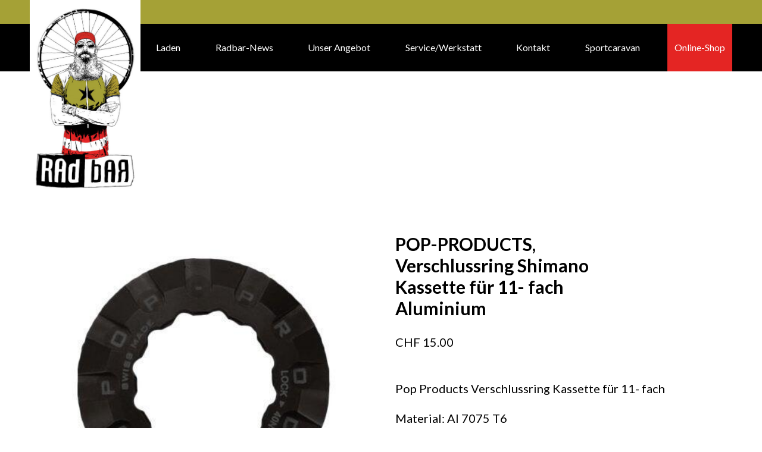

--- FILE ---
content_type: text/html; charset=UTF-8
request_url: https://radbar.ch/produkt/pop-products-verschlussring-shimano-kassette-fuer-11-fach-aluminium/
body_size: 18060
content:
<!DOCTYPE html>
<html lang="de">

<head>
<!--    /*-----------CUSTOM------------*/-->
<!---->
<!--    /*META*/-->
    <meta charset="UTF-8">
    <meta name="viewport" content="width=device-width, initial-scale=1.0">
    <title>RadBar | POP-PRODUCTS, Verschlussring Shimano Kassette für 11- fach Aluminium</title>
    <link rel="icon" type="image/png" href="/wp-content/themes/banana/inc/images/favicons/favicon.png">

<!--    Register Styles and Scripts in Functions.-->
<!---->
<!--    /*-----------CUSTOM END--------*/-->
    <meta name='robots' content='max-image-preview:large' />
	<style>img:is([sizes="auto" i], [sizes^="auto," i]) { contain-intrinsic-size: 3000px 1500px }</style>
	<link rel='dns-prefetch' href='//www.googletagmanager.com' />
<link rel="alternate" type="application/rss+xml" title="RadBar &raquo; POP-PRODUCTS, Verschlussring Shimano Kassette für 11- fach Aluminium Kommentar-Feed" href="https://radbar.ch/produkt/pop-products-verschlussring-shimano-kassette-fuer-11-fach-aluminium/feed/" />
<script type="text/javascript">
/* <![CDATA[ */
window._wpemojiSettings = {"baseUrl":"https:\/\/s.w.org\/images\/core\/emoji\/15.1.0\/72x72\/","ext":".png","svgUrl":"https:\/\/s.w.org\/images\/core\/emoji\/15.1.0\/svg\/","svgExt":".svg","source":{"concatemoji":"https:\/\/radbar.ch\/wp-includes\/js\/wp-emoji-release.min.js?ver=6.8.1"}};
/*! This file is auto-generated */
!function(i,n){var o,s,e;function c(e){try{var t={supportTests:e,timestamp:(new Date).valueOf()};sessionStorage.setItem(o,JSON.stringify(t))}catch(e){}}function p(e,t,n){e.clearRect(0,0,e.canvas.width,e.canvas.height),e.fillText(t,0,0);var t=new Uint32Array(e.getImageData(0,0,e.canvas.width,e.canvas.height).data),r=(e.clearRect(0,0,e.canvas.width,e.canvas.height),e.fillText(n,0,0),new Uint32Array(e.getImageData(0,0,e.canvas.width,e.canvas.height).data));return t.every(function(e,t){return e===r[t]})}function u(e,t,n){switch(t){case"flag":return n(e,"\ud83c\udff3\ufe0f\u200d\u26a7\ufe0f","\ud83c\udff3\ufe0f\u200b\u26a7\ufe0f")?!1:!n(e,"\ud83c\uddfa\ud83c\uddf3","\ud83c\uddfa\u200b\ud83c\uddf3")&&!n(e,"\ud83c\udff4\udb40\udc67\udb40\udc62\udb40\udc65\udb40\udc6e\udb40\udc67\udb40\udc7f","\ud83c\udff4\u200b\udb40\udc67\u200b\udb40\udc62\u200b\udb40\udc65\u200b\udb40\udc6e\u200b\udb40\udc67\u200b\udb40\udc7f");case"emoji":return!n(e,"\ud83d\udc26\u200d\ud83d\udd25","\ud83d\udc26\u200b\ud83d\udd25")}return!1}function f(e,t,n){var r="undefined"!=typeof WorkerGlobalScope&&self instanceof WorkerGlobalScope?new OffscreenCanvas(300,150):i.createElement("canvas"),a=r.getContext("2d",{willReadFrequently:!0}),o=(a.textBaseline="top",a.font="600 32px Arial",{});return e.forEach(function(e){o[e]=t(a,e,n)}),o}function t(e){var t=i.createElement("script");t.src=e,t.defer=!0,i.head.appendChild(t)}"undefined"!=typeof Promise&&(o="wpEmojiSettingsSupports",s=["flag","emoji"],n.supports={everything:!0,everythingExceptFlag:!0},e=new Promise(function(e){i.addEventListener("DOMContentLoaded",e,{once:!0})}),new Promise(function(t){var n=function(){try{var e=JSON.parse(sessionStorage.getItem(o));if("object"==typeof e&&"number"==typeof e.timestamp&&(new Date).valueOf()<e.timestamp+604800&&"object"==typeof e.supportTests)return e.supportTests}catch(e){}return null}();if(!n){if("undefined"!=typeof Worker&&"undefined"!=typeof OffscreenCanvas&&"undefined"!=typeof URL&&URL.createObjectURL&&"undefined"!=typeof Blob)try{var e="postMessage("+f.toString()+"("+[JSON.stringify(s),u.toString(),p.toString()].join(",")+"));",r=new Blob([e],{type:"text/javascript"}),a=new Worker(URL.createObjectURL(r),{name:"wpTestEmojiSupports"});return void(a.onmessage=function(e){c(n=e.data),a.terminate(),t(n)})}catch(e){}c(n=f(s,u,p))}t(n)}).then(function(e){for(var t in e)n.supports[t]=e[t],n.supports.everything=n.supports.everything&&n.supports[t],"flag"!==t&&(n.supports.everythingExceptFlag=n.supports.everythingExceptFlag&&n.supports[t]);n.supports.everythingExceptFlag=n.supports.everythingExceptFlag&&!n.supports.flag,n.DOMReady=!1,n.readyCallback=function(){n.DOMReady=!0}}).then(function(){return e}).then(function(){var e;n.supports.everything||(n.readyCallback(),(e=n.source||{}).concatemoji?t(e.concatemoji):e.wpemoji&&e.twemoji&&(t(e.twemoji),t(e.wpemoji)))}))}((window,document),window._wpemojiSettings);
/* ]]> */
</script>
<style id='wp-emoji-styles-inline-css' type='text/css'>

	img.wp-smiley, img.emoji {
		display: inline !important;
		border: none !important;
		box-shadow: none !important;
		height: 1em !important;
		width: 1em !important;
		margin: 0 0.07em !important;
		vertical-align: -0.1em !important;
		background: none !important;
		padding: 0 !important;
	}
</style>
<link rel='stylesheet' id='wp-block-library-css' href='https://radbar.ch/wp-includes/css/dist/block-library/style.min.css?ver=6.8.1' type='text/css' media='all' />
<style id='classic-theme-styles-inline-css' type='text/css'>
/*! This file is auto-generated */
.wp-block-button__link{color:#fff;background-color:#32373c;border-radius:9999px;box-shadow:none;text-decoration:none;padding:calc(.667em + 2px) calc(1.333em + 2px);font-size:1.125em}.wp-block-file__button{background:#32373c;color:#fff;text-decoration:none}
</style>
<style id='filebird-block-filebird-gallery-style-inline-css' type='text/css'>
ul.filebird-block-filebird-gallery{margin:auto!important;padding:0!important;width:100%}ul.filebird-block-filebird-gallery.layout-grid{display:grid;grid-gap:20px;align-items:stretch;grid-template-columns:repeat(var(--columns),1fr);justify-items:stretch}ul.filebird-block-filebird-gallery.layout-grid li img{border:1px solid #ccc;box-shadow:2px 2px 6px 0 rgba(0,0,0,.3);height:100%;max-width:100%;-o-object-fit:cover;object-fit:cover;width:100%}ul.filebird-block-filebird-gallery.layout-masonry{-moz-column-count:var(--columns);-moz-column-gap:var(--space);column-gap:var(--space);-moz-column-width:var(--min-width);columns:var(--min-width) var(--columns);display:block;overflow:auto}ul.filebird-block-filebird-gallery.layout-masonry li{margin-bottom:var(--space)}ul.filebird-block-filebird-gallery li{list-style:none}ul.filebird-block-filebird-gallery li figure{height:100%;margin:0;padding:0;position:relative;width:100%}ul.filebird-block-filebird-gallery li figure figcaption{background:linear-gradient(0deg,rgba(0,0,0,.7),rgba(0,0,0,.3) 70%,transparent);bottom:0;box-sizing:border-box;color:#fff;font-size:.8em;margin:0;max-height:100%;overflow:auto;padding:3em .77em .7em;position:absolute;text-align:center;width:100%;z-index:2}ul.filebird-block-filebird-gallery li figure figcaption a{color:inherit}

</style>
<style id='global-styles-inline-css' type='text/css'>
:root{--wp--preset--aspect-ratio--square: 1;--wp--preset--aspect-ratio--4-3: 4/3;--wp--preset--aspect-ratio--3-4: 3/4;--wp--preset--aspect-ratio--3-2: 3/2;--wp--preset--aspect-ratio--2-3: 2/3;--wp--preset--aspect-ratio--16-9: 16/9;--wp--preset--aspect-ratio--9-16: 9/16;--wp--preset--color--black: #000000;--wp--preset--color--cyan-bluish-gray: #abb8c3;--wp--preset--color--white: #ffffff;--wp--preset--color--pale-pink: #f78da7;--wp--preset--color--vivid-red: #cf2e2e;--wp--preset--color--luminous-vivid-orange: #ff6900;--wp--preset--color--luminous-vivid-amber: #fcb900;--wp--preset--color--light-green-cyan: #7bdcb5;--wp--preset--color--vivid-green-cyan: #00d084;--wp--preset--color--pale-cyan-blue: #8ed1fc;--wp--preset--color--vivid-cyan-blue: #0693e3;--wp--preset--color--vivid-purple: #9b51e0;--wp--preset--gradient--vivid-cyan-blue-to-vivid-purple: linear-gradient(135deg,rgba(6,147,227,1) 0%,rgb(155,81,224) 100%);--wp--preset--gradient--light-green-cyan-to-vivid-green-cyan: linear-gradient(135deg,rgb(122,220,180) 0%,rgb(0,208,130) 100%);--wp--preset--gradient--luminous-vivid-amber-to-luminous-vivid-orange: linear-gradient(135deg,rgba(252,185,0,1) 0%,rgba(255,105,0,1) 100%);--wp--preset--gradient--luminous-vivid-orange-to-vivid-red: linear-gradient(135deg,rgba(255,105,0,1) 0%,rgb(207,46,46) 100%);--wp--preset--gradient--very-light-gray-to-cyan-bluish-gray: linear-gradient(135deg,rgb(238,238,238) 0%,rgb(169,184,195) 100%);--wp--preset--gradient--cool-to-warm-spectrum: linear-gradient(135deg,rgb(74,234,220) 0%,rgb(151,120,209) 20%,rgb(207,42,186) 40%,rgb(238,44,130) 60%,rgb(251,105,98) 80%,rgb(254,248,76) 100%);--wp--preset--gradient--blush-light-purple: linear-gradient(135deg,rgb(255,206,236) 0%,rgb(152,150,240) 100%);--wp--preset--gradient--blush-bordeaux: linear-gradient(135deg,rgb(254,205,165) 0%,rgb(254,45,45) 50%,rgb(107,0,62) 100%);--wp--preset--gradient--luminous-dusk: linear-gradient(135deg,rgb(255,203,112) 0%,rgb(199,81,192) 50%,rgb(65,88,208) 100%);--wp--preset--gradient--pale-ocean: linear-gradient(135deg,rgb(255,245,203) 0%,rgb(182,227,212) 50%,rgb(51,167,181) 100%);--wp--preset--gradient--electric-grass: linear-gradient(135deg,rgb(202,248,128) 0%,rgb(113,206,126) 100%);--wp--preset--gradient--midnight: linear-gradient(135deg,rgb(2,3,129) 0%,rgb(40,116,252) 100%);--wp--preset--font-size--small: 13px;--wp--preset--font-size--medium: 20px;--wp--preset--font-size--large: 36px;--wp--preset--font-size--x-large: 42px;--wp--preset--spacing--20: 0.44rem;--wp--preset--spacing--30: 0.67rem;--wp--preset--spacing--40: 1rem;--wp--preset--spacing--50: 1.5rem;--wp--preset--spacing--60: 2.25rem;--wp--preset--spacing--70: 3.38rem;--wp--preset--spacing--80: 5.06rem;--wp--preset--shadow--natural: 6px 6px 9px rgba(0, 0, 0, 0.2);--wp--preset--shadow--deep: 12px 12px 50px rgba(0, 0, 0, 0.4);--wp--preset--shadow--sharp: 6px 6px 0px rgba(0, 0, 0, 0.2);--wp--preset--shadow--outlined: 6px 6px 0px -3px rgba(255, 255, 255, 1), 6px 6px rgba(0, 0, 0, 1);--wp--preset--shadow--crisp: 6px 6px 0px rgba(0, 0, 0, 1);}:where(.is-layout-flex){gap: 0.5em;}:where(.is-layout-grid){gap: 0.5em;}body .is-layout-flex{display: flex;}.is-layout-flex{flex-wrap: wrap;align-items: center;}.is-layout-flex > :is(*, div){margin: 0;}body .is-layout-grid{display: grid;}.is-layout-grid > :is(*, div){margin: 0;}:where(.wp-block-columns.is-layout-flex){gap: 2em;}:where(.wp-block-columns.is-layout-grid){gap: 2em;}:where(.wp-block-post-template.is-layout-flex){gap: 1.25em;}:where(.wp-block-post-template.is-layout-grid){gap: 1.25em;}.has-black-color{color: var(--wp--preset--color--black) !important;}.has-cyan-bluish-gray-color{color: var(--wp--preset--color--cyan-bluish-gray) !important;}.has-white-color{color: var(--wp--preset--color--white) !important;}.has-pale-pink-color{color: var(--wp--preset--color--pale-pink) !important;}.has-vivid-red-color{color: var(--wp--preset--color--vivid-red) !important;}.has-luminous-vivid-orange-color{color: var(--wp--preset--color--luminous-vivid-orange) !important;}.has-luminous-vivid-amber-color{color: var(--wp--preset--color--luminous-vivid-amber) !important;}.has-light-green-cyan-color{color: var(--wp--preset--color--light-green-cyan) !important;}.has-vivid-green-cyan-color{color: var(--wp--preset--color--vivid-green-cyan) !important;}.has-pale-cyan-blue-color{color: var(--wp--preset--color--pale-cyan-blue) !important;}.has-vivid-cyan-blue-color{color: var(--wp--preset--color--vivid-cyan-blue) !important;}.has-vivid-purple-color{color: var(--wp--preset--color--vivid-purple) !important;}.has-black-background-color{background-color: var(--wp--preset--color--black) !important;}.has-cyan-bluish-gray-background-color{background-color: var(--wp--preset--color--cyan-bluish-gray) !important;}.has-white-background-color{background-color: var(--wp--preset--color--white) !important;}.has-pale-pink-background-color{background-color: var(--wp--preset--color--pale-pink) !important;}.has-vivid-red-background-color{background-color: var(--wp--preset--color--vivid-red) !important;}.has-luminous-vivid-orange-background-color{background-color: var(--wp--preset--color--luminous-vivid-orange) !important;}.has-luminous-vivid-amber-background-color{background-color: var(--wp--preset--color--luminous-vivid-amber) !important;}.has-light-green-cyan-background-color{background-color: var(--wp--preset--color--light-green-cyan) !important;}.has-vivid-green-cyan-background-color{background-color: var(--wp--preset--color--vivid-green-cyan) !important;}.has-pale-cyan-blue-background-color{background-color: var(--wp--preset--color--pale-cyan-blue) !important;}.has-vivid-cyan-blue-background-color{background-color: var(--wp--preset--color--vivid-cyan-blue) !important;}.has-vivid-purple-background-color{background-color: var(--wp--preset--color--vivid-purple) !important;}.has-black-border-color{border-color: var(--wp--preset--color--black) !important;}.has-cyan-bluish-gray-border-color{border-color: var(--wp--preset--color--cyan-bluish-gray) !important;}.has-white-border-color{border-color: var(--wp--preset--color--white) !important;}.has-pale-pink-border-color{border-color: var(--wp--preset--color--pale-pink) !important;}.has-vivid-red-border-color{border-color: var(--wp--preset--color--vivid-red) !important;}.has-luminous-vivid-orange-border-color{border-color: var(--wp--preset--color--luminous-vivid-orange) !important;}.has-luminous-vivid-amber-border-color{border-color: var(--wp--preset--color--luminous-vivid-amber) !important;}.has-light-green-cyan-border-color{border-color: var(--wp--preset--color--light-green-cyan) !important;}.has-vivid-green-cyan-border-color{border-color: var(--wp--preset--color--vivid-green-cyan) !important;}.has-pale-cyan-blue-border-color{border-color: var(--wp--preset--color--pale-cyan-blue) !important;}.has-vivid-cyan-blue-border-color{border-color: var(--wp--preset--color--vivid-cyan-blue) !important;}.has-vivid-purple-border-color{border-color: var(--wp--preset--color--vivid-purple) !important;}.has-vivid-cyan-blue-to-vivid-purple-gradient-background{background: var(--wp--preset--gradient--vivid-cyan-blue-to-vivid-purple) !important;}.has-light-green-cyan-to-vivid-green-cyan-gradient-background{background: var(--wp--preset--gradient--light-green-cyan-to-vivid-green-cyan) !important;}.has-luminous-vivid-amber-to-luminous-vivid-orange-gradient-background{background: var(--wp--preset--gradient--luminous-vivid-amber-to-luminous-vivid-orange) !important;}.has-luminous-vivid-orange-to-vivid-red-gradient-background{background: var(--wp--preset--gradient--luminous-vivid-orange-to-vivid-red) !important;}.has-very-light-gray-to-cyan-bluish-gray-gradient-background{background: var(--wp--preset--gradient--very-light-gray-to-cyan-bluish-gray) !important;}.has-cool-to-warm-spectrum-gradient-background{background: var(--wp--preset--gradient--cool-to-warm-spectrum) !important;}.has-blush-light-purple-gradient-background{background: var(--wp--preset--gradient--blush-light-purple) !important;}.has-blush-bordeaux-gradient-background{background: var(--wp--preset--gradient--blush-bordeaux) !important;}.has-luminous-dusk-gradient-background{background: var(--wp--preset--gradient--luminous-dusk) !important;}.has-pale-ocean-gradient-background{background: var(--wp--preset--gradient--pale-ocean) !important;}.has-electric-grass-gradient-background{background: var(--wp--preset--gradient--electric-grass) !important;}.has-midnight-gradient-background{background: var(--wp--preset--gradient--midnight) !important;}.has-small-font-size{font-size: var(--wp--preset--font-size--small) !important;}.has-medium-font-size{font-size: var(--wp--preset--font-size--medium) !important;}.has-large-font-size{font-size: var(--wp--preset--font-size--large) !important;}.has-x-large-font-size{font-size: var(--wp--preset--font-size--x-large) !important;}
:where(.wp-block-post-template.is-layout-flex){gap: 1.25em;}:where(.wp-block-post-template.is-layout-grid){gap: 1.25em;}
:where(.wp-block-columns.is-layout-flex){gap: 2em;}:where(.wp-block-columns.is-layout-grid){gap: 2em;}
:root :where(.wp-block-pullquote){font-size: 1.5em;line-height: 1.6;}
</style>
<link rel='stylesheet' id='woof-css' href='https://radbar.ch/wp-content/plugins/woocommerce-products-filter/css/front.css?ver=2.2.9.4' type='text/css' media='all' />
<style id='woof-inline-css' type='text/css'>

.woof_products_top_panel li span, .woof_products_top_panel2 li span{background: url(https://radbar.ch/wp-content/plugins/woocommerce-products-filter/img/delete.png);background-size: 14px 14px;background-repeat: no-repeat;background-position: right;}
.woof_edit_view{
                    display: none;
                }
.woof_price_search_container .price_slider_amount button.button{
                        display: none;
                    }

                    /***** END: hiding submit button of the price slider ******/

</style>
<link rel='stylesheet' id='chosen-drop-down-css' href='https://radbar.ch/wp-content/plugins/woocommerce-products-filter/js/chosen/chosen.min.css?ver=2.2.9.4' type='text/css' media='all' />
<link rel='stylesheet' id='icheck-jquery-color-css' href='https://radbar.ch/wp-content/plugins/woocommerce-products-filter/js/icheck/skins/minimal/grey.css?ver=2.2.9.4' type='text/css' media='all' />
<link rel='stylesheet' id='woof_by_text_html_items-css' href='https://radbar.ch/wp-content/plugins/woocommerce-products-filter/ext/by_text/assets/css/front.css?ver=2.2.9.4' type='text/css' media='all' />
<link rel='stylesheet' id='photoswipe-css' href='https://radbar.ch/wp-content/plugins/woocommerce/assets/css/photoswipe/photoswipe.min.css?ver=10.4.3' type='text/css' media='all' />
<link rel='stylesheet' id='photoswipe-default-skin-css' href='https://radbar.ch/wp-content/plugins/woocommerce/assets/css/photoswipe/default-skin/default-skin.min.css?ver=10.4.3' type='text/css' media='all' />
<link rel='stylesheet' id='woocommerce-layout-css' href='https://radbar.ch/wp-content/plugins/woocommerce/assets/css/woocommerce-layout.css?ver=10.4.3' type='text/css' media='all' />
<link rel='stylesheet' id='woocommerce-smallscreen-css' href='https://radbar.ch/wp-content/plugins/woocommerce/assets/css/woocommerce-smallscreen.css?ver=10.4.3' type='text/css' media='only screen and (max-width: 768px)' />
<link rel='stylesheet' id='woocommerce-general-css' href='https://radbar.ch/wp-content/plugins/woocommerce/assets/css/woocommerce.css?ver=10.4.3' type='text/css' media='all' />
<style id='woocommerce-inline-inline-css' type='text/css'>
.woocommerce form .form-row .required { visibility: visible; }
</style>
<link rel='stylesheet' id='woo-variation-swatches-css' href='https://radbar.ch/wp-content/plugins/woo-variation-swatches/assets/css/frontend.min.css?ver=1765757740' type='text/css' media='all' />
<style id='woo-variation-swatches-inline-css' type='text/css'>
:root {
--wvs-tick:url("data:image/svg+xml;utf8,%3Csvg filter='drop-shadow(0px 0px 2px rgb(0 0 0 / .8))' xmlns='http://www.w3.org/2000/svg'  viewBox='0 0 30 30'%3E%3Cpath fill='none' stroke='%23ffffff' stroke-linecap='round' stroke-linejoin='round' stroke-width='4' d='M4 16L11 23 27 7'/%3E%3C/svg%3E");

--wvs-cross:url("data:image/svg+xml;utf8,%3Csvg filter='drop-shadow(0px 0px 5px rgb(255 255 255 / .6))' xmlns='http://www.w3.org/2000/svg' width='72px' height='72px' viewBox='0 0 24 24'%3E%3Cpath fill='none' stroke='%23ff0000' stroke-linecap='round' stroke-width='0.6' d='M5 5L19 19M19 5L5 19'/%3E%3C/svg%3E");
--wvs-single-product-item-width:30px;
--wvs-single-product-item-height:30px;
--wvs-single-product-item-font-size:16px}
</style>
<link rel='stylesheet' id='gateway-css' href='https://radbar.ch/wp-content/plugins/woocommerce-paypal-payments/modules/ppcp-button/assets/css/gateway.css?ver=3.3.2' type='text/css' media='all' />
<link rel='stylesheet' id='main-css' href='https://radbar.ch/wp-content/themes/banana/dist/main.css?ver=1.0.2' type='text/css' media='all' />
<link rel='stylesheet' id='font-awesome-css' href='https://radbar.ch/wp-content/plugins/popup-anything-on-click/assets/css/font-awesome.min.css?ver=2.9.1' type='text/css' media='all' />
<link rel='stylesheet' id='popupaoc-public-style-css' href='https://radbar.ch/wp-content/plugins/popup-anything-on-click/assets/css/popupaoc-public.css?ver=2.9.1' type='text/css' media='all' />
<link rel='stylesheet' id='woo_discount_pro_style-css' href='https://radbar.ch/wp-content/plugins/woo-discount-rules-pro/Assets/Css/awdr_style.css?ver=2.6.13' type='text/css' media='all' />
<link rel='stylesheet' id='wpdevelop-bts-css' href='https://radbar.ch/wp-content/plugins/booking.bs.9.9.1/assets/libs/bootstrap-css/css/bootstrap.css?ver=9.9.1' type='text/css' media='all' />
<link rel='stylesheet' id='wpdevelop-bts-theme-css' href='https://radbar.ch/wp-content/plugins/booking.bs.9.9.1/assets/libs/bootstrap-css/css/bootstrap-theme.css?ver=9.9.1' type='text/css' media='all' />
<link rel='stylesheet' id='wpbc-tippy-popover-css' href='https://radbar.ch/wp-content/plugins/booking.bs.9.9.1/assets/libs/tippy.js/themes/wpbc-tippy-popover.css?ver=9.9.1' type='text/css' media='all' />
<link rel='stylesheet' id='wpbc-tippy-times-css' href='https://radbar.ch/wp-content/plugins/booking.bs.9.9.1/assets/libs/tippy.js/themes/wpbc-tippy-times.css?ver=9.9.1' type='text/css' media='all' />
<link rel='stylesheet' id='wpbc-material-design-icons-css' href='https://radbar.ch/wp-content/plugins/booking.bs.9.9.1/assets/libs/material-design-icons/material-design-icons.css?ver=9.9.1' type='text/css' media='all' />
<link rel='stylesheet' id='wpbc-time_picker-css' href='https://radbar.ch/wp-content/plugins/booking.bs.9.9.1/css/wpbc_time-selector.css?ver=9.9.1' type='text/css' media='all' />
<link rel='stylesheet' id='wpbc-time_picker-skin-css' href='https://radbar.ch/wp-content/plugins/booking.bs.9.9.1/css/time_picker_skins/grey.css?ver=9.9.1' type='text/css' media='all' />
<link rel='stylesheet' id='wpbc-client-pages-css' href='https://radbar.ch/wp-content/plugins/booking.bs.9.9.1/css/client.css?ver=9.9.1' type='text/css' media='all' />
<link rel='stylesheet' id='wpbc-calendar-css' href='https://radbar.ch/wp-content/plugins/booking.bs.9.9.1/css/calendar.css?ver=9.9.1' type='text/css' media='all' />
<link rel='stylesheet' id='wpbc-calendar-skin-css' href='https://radbar.ch/wp-content/plugins/booking.bs.9.9.1/css/skins/green-01.css?ver=9.9.1' type='text/css' media='all' />
<link rel='stylesheet' id='wpbc-flex-timeline-css' href='https://radbar.ch/wp-content/plugins/booking.bs.9.9.1/core/timeline/v2/css/timeline_v2.css?ver=9.9.1' type='text/css' media='all' />
<link rel='stylesheet' id='wpbc-flex-timeline-skin-css' href='https://radbar.ch/wp-content/plugins/booking.bs.9.9.1/core/timeline/v2/css/timeline_skin_v2.css?ver=9.9.1' type='text/css' media='all' />
<script type="text/javascript" id="woocommerce-google-analytics-integration-gtag-js-after">
/* <![CDATA[ */
/* Google Analytics for WooCommerce (gtag.js) */
					window.dataLayer = window.dataLayer || [];
					function gtag(){dataLayer.push(arguments);}
					// Set up default consent state.
					for ( const mode of [{"analytics_storage":"denied","ad_storage":"denied","ad_user_data":"denied","ad_personalization":"denied","region":["AT","BE","BG","HR","CY","CZ","DK","EE","FI","FR","DE","GR","HU","IS","IE","IT","LV","LI","LT","LU","MT","NL","NO","PL","PT","RO","SK","SI","ES","SE","GB","CH"]}] || [] ) {
						gtag( "consent", "default", { "wait_for_update": 500, ...mode } );
					}
					gtag("js", new Date());
					gtag("set", "developer_id.dOGY3NW", true);
					gtag("config", "G-1D5Q9HR7VN", {"track_404":true,"allow_google_signals":true,"logged_in":false,"linker":{"domains":[],"allow_incoming":false},"custom_map":{"dimension1":"logged_in"}});
/* ]]> */
</script>
<script type="text/javascript" id="woof-husky-js-extra">
/* <![CDATA[ */
var woof_husky_txt = {"ajax_url":"https:\/\/radbar.ch\/wp-admin\/admin-ajax.php","plugin_uri":"https:\/\/radbar.ch\/wp-content\/plugins\/woocommerce-products-filter\/ext\/by_text\/","loader":"https:\/\/radbar.ch\/wp-content\/plugins\/woocommerce-products-filter\/ext\/by_text\/assets\/img\/ajax-loader.gif","not_found":"Nothing found!","prev":"Prev","next":"Next","site_link":"https:\/\/radbar.ch","default_data":{"placeholder":"Suchbegriff","behavior":"title","search_by_full_word":"0","autocomplete":"0","how_to_open_links":"0","taxonomy_compatibility":"0","sku_compatibility":"0","custom_fields":"","search_desc_variant":"0","view_text_length":"10","min_symbols":"3","max_posts":"10","image":"","notes_for_customer":"","template":"","max_open_height":"300","page":0}};
/* ]]> */
</script>
<script type="text/javascript" src="https://radbar.ch/wp-content/plugins/woocommerce-products-filter/ext/by_text/assets/js/husky.js?ver=2.2.9.4" id="woof-husky-js"></script>
<script type="text/javascript" src="https://radbar.ch/wp-includes/js/jquery/jquery.min.js?ver=3.7.1" id="jquery-core-js"></script>
<script type="text/javascript" src="https://radbar.ch/wp-includes/js/jquery/jquery-migrate.min.js?ver=3.4.1" id="jquery-migrate-js"></script>
<script type="text/javascript" src="https://radbar.ch/wp-content/plugins/woocommerce/assets/js/flexslider/jquery.flexslider.min.js?ver=2.7.2-wc.10.4.3" id="wc-flexslider-js" defer="defer" data-wp-strategy="defer"></script>
<script type="text/javascript" src="https://radbar.ch/wp-content/plugins/woocommerce/assets/js/photoswipe/photoswipe.min.js?ver=4.1.1-wc.10.4.3" id="wc-photoswipe-js" defer="defer" data-wp-strategy="defer"></script>
<script type="text/javascript" src="https://radbar.ch/wp-content/plugins/woocommerce/assets/js/photoswipe/photoswipe-ui-default.min.js?ver=4.1.1-wc.10.4.3" id="wc-photoswipe-ui-default-js" defer="defer" data-wp-strategy="defer"></script>
<script type="text/javascript" id="wc-single-product-js-extra">
/* <![CDATA[ */
var wc_single_product_params = {"i18n_required_rating_text":"Bitte w\u00e4hle eine Bewertung","i18n_rating_options":["1 von 5\u00a0Sternen","2 von 5\u00a0Sternen","3 von 5\u00a0Sternen","4 von 5\u00a0Sternen","5 von 5\u00a0Sternen"],"i18n_product_gallery_trigger_text":"Bildergalerie im Vollbildmodus anzeigen","review_rating_required":"yes","flexslider":{"rtl":false,"animation":"slide","smoothHeight":true,"directionNav":true,"controlNav":"thumbnails","slideshow":false,"animationSpeed":500,"animationLoop":false,"allowOneSlide":false},"zoom_enabled":"","zoom_options":[],"photoswipe_enabled":"1","photoswipe_options":{"shareEl":false,"closeOnScroll":false,"history":false,"hideAnimationDuration":0,"showAnimationDuration":0},"flexslider_enabled":"1"};
/* ]]> */
</script>
<script type="text/javascript" src="https://radbar.ch/wp-content/plugins/woocommerce/assets/js/frontend/single-product.min.js?ver=10.4.3" id="wc-single-product-js" defer="defer" data-wp-strategy="defer"></script>
<script type="text/javascript" src="https://radbar.ch/wp-content/plugins/woocommerce/assets/js/jquery-blockui/jquery.blockUI.min.js?ver=2.7.0-wc.10.4.3" id="wc-jquery-blockui-js" data-wp-strategy="defer"></script>
<script type="text/javascript" src="https://radbar.ch/wp-content/plugins/woocommerce/assets/js/js-cookie/js.cookie.min.js?ver=2.1.4-wc.10.4.3" id="wc-js-cookie-js" defer="defer" data-wp-strategy="defer"></script>
<script type="text/javascript" id="woocommerce-js-extra">
/* <![CDATA[ */
var woocommerce_params = {"ajax_url":"\/wp-admin\/admin-ajax.php","wc_ajax_url":"\/?wc-ajax=%%endpoint%%","i18n_password_show":"Passwort anzeigen","i18n_password_hide":"Passwort ausblenden"};
/* ]]> */
</script>
<script type="text/javascript" src="https://radbar.ch/wp-content/plugins/woocommerce/assets/js/frontend/woocommerce.min.js?ver=10.4.3" id="woocommerce-js" defer="defer" data-wp-strategy="defer"></script>
<script type="text/javascript" id="wpbc-global-vars-js-extra">
/* <![CDATA[ */
var wpbc_global1 = {"wpbc_ajaxurl":"https:\/\/radbar.ch\/wp-admin\/admin-ajax.php","wpdev_bk_plugin_url":"https:\/\/radbar.ch\/wp-content\/plugins\/booking.bs.9.9.1","wpbc_today":"[2026,1,20,0,26]","visible_booking_id_on_page":"[]","booking_max_monthes_in_calendar":"2y","user_unavilable_days":"[999]","wpdev_bk_edit_id_hash":"","wpdev_bk_plugin_filename":"wpdev-booking.php","bk_days_selection_mode":"dynamic","wpdev_bk_personal":"1","block_some_dates_from_today":"0","message_verif_requred":"This field is required","message_verif_requred_for_check_box":"This checkbox must be checked","message_verif_requred_for_radio_box":"At least one option must be selected","message_verif_emeil":"Incorrect email field","message_verif_same_emeil":"Your emails do not match","message_verif_selectdts":"Please, select booking date(s) at Calendar.","new_booking_title":"Vielen Dank f\u00fcr deine Anfrage. Wir bearbeiten deine Buchung und melden uns bei dir.","type_of_thank_you_message":"message","thank_you_page_URL":"https:\/\/radbar.ch\/wpbc-booking-received","is_am_pm_inside_time":"false","is_booking_used_check_in_out_time":"false","wpbc_active_locale":"de_CH_informal","wpbc_message_processing":"Processing","wpbc_message_deleting":"Deleting","wpbc_message_updating":"Updating","wpbc_message_saving":"Saving","message_checkinouttime_error":"Error! Please reset your check-in\/check-out dates above.","message_starttime_error":"Start Time is invalid. The date or time may be booked, or already in the past! Please choose another date or time.","message_endtime_error":"End Time is invalid. The date or time may be booked, or already in the past. The End Time may also be earlier that the start time, if only 1 day was selected! Please choose another date or time.","message_rangetime_error":"The time(s) may be booked, or already in the past!","message_durationtime_error":"The time(s) may be booked, or already in the past!","bk_highlight_timeslot_word":"Booked Times:"};
var wpbc_global2 = {"message_time_error":"Incorrect date format"};
var wpbc_global3 = {"bk_1click_mode_days_num":"3","bk_1click_mode_days_start":"[-1]","bk_2clicks_mode_days_min":"2","bk_2clicks_mode_days_max":"30","bk_2clicks_mode_days_specific":"[]","bk_2clicks_mode_days_start":"[-1]","is_booking_recurrent_time":"false","is_booking_used_check_in_out_time":"false"};
/* ]]> */
</script>
<script type="text/javascript" src="https://radbar.ch/wp-content/plugins/booking.bs.9.9.1/js/wpbc_vars.js?ver=9.9.1" id="wpbc-global-vars-js"></script>
<script type="text/javascript" src="https://radbar.ch/wp-content/plugins/booking.bs.9.9.1/assets/libs/popper/popper.js?ver=9.9.1" id="wpbc-popper-js"></script>
<script type="text/javascript" src="https://radbar.ch/wp-content/plugins/booking.bs.9.9.1/assets/libs/tippy.js/dist/tippy-bundle.umd.js?ver=9.9.1" id="wpbc-tipcy-js"></script>
<script type="text/javascript" src="https://radbar.ch/wp-content/plugins/booking.bs.9.9.1/js/datepick/jquery.datepick.wpbc.9.0.js?ver=9.9.1" id="wpbc-datepick-js"></script>
<script type="text/javascript" src="https://radbar.ch/wp-content/plugins/booking.bs.9.9.1/js/datepick/jquery.datepick-de.js?ver=9.9.1" id="wpbc-datepick-localize-js"></script>
<script type="text/javascript" src="https://radbar.ch/wp-content/plugins/booking.bs.9.9.1/_dist/all/_out/wpbc_all.js?ver=9.9.1" id="wpbc_all-js"></script>
<script type="text/javascript" src="https://radbar.ch/wp-content/plugins/booking.bs.9.9.1/js/client.js?ver=9.9.1" id="wpbc-main-client-js"></script>
<script type="text/javascript" src="https://radbar.ch/wp-content/plugins/booking.bs.9.9.1/includes/_capacity/_out/create_booking.js?ver=9.9.1" id="wpbc_capacity-js"></script>
<script type="text/javascript" src="https://radbar.ch/wp-content/plugins/booking.bs.9.9.1/js/wpbc_times.js?ver=9.9.1" id="wpbc-times-js"></script>
<script type="text/javascript" src="https://radbar.ch/wp-content/plugins/booking.bs.9.9.1/js/wpbc_time-selector.js?ver=9.9.1" id="wpbc-time-selector-js"></script>
<script type="text/javascript" src="https://radbar.ch/wp-content/plugins/booking.bs.9.9.1/inc/js/meiomask.js?ver=9.9.1" id="wpbc-meio-mask-js"></script>
<script type="text/javascript" src="https://radbar.ch/wp-content/plugins/booking.bs.9.9.1/inc/js/personal.js?ver=9.9.1" id="wpbc-personal-js"></script>
<script type="text/javascript" src="https://radbar.ch/wp-content/plugins/booking.bs.9.9.1/inc/js/biz_s.js?ver=9.9.1" id="wpbc-bs-js"></script>
<script type="text/javascript" src="https://radbar.ch/wp-content/plugins/booking.bs.9.9.1/inc/gateways/ideal/iDEAL.js?ver=9.9.1" id="wpbc-payment-ideal-js"></script>
<script type="text/javascript" src="https://radbar.ch/wp-content/plugins/booking.bs.9.9.1/core/timeline/v2/_out/timeline_v2.js?ver=9.9.1" id="wpbc-timeline-flex-js"></script>
<link rel="https://api.w.org/" href="https://radbar.ch/wp-json/" /><link rel="alternate" title="JSON" type="application/json" href="https://radbar.ch/wp-json/wp/v2/product/40239" /><link rel="EditURI" type="application/rsd+xml" title="RSD" href="https://radbar.ch/xmlrpc.php?rsd" />
<meta name="generator" content="WordPress 6.8.1" />
<meta name="generator" content="WooCommerce 10.4.3" />
<link rel="canonical" href="https://radbar.ch/produkt/pop-products-verschlussring-shimano-kassette-fuer-11-fach-aluminium/" />
<link rel='shortlink' href='https://radbar.ch/?p=40239' />
<link rel="alternate" title="oEmbed (JSON)" type="application/json+oembed" href="https://radbar.ch/wp-json/oembed/1.0/embed?url=https%3A%2F%2Fradbar.ch%2Fprodukt%2Fpop-products-verschlussring-shimano-kassette-fuer-11-fach-aluminium%2F" />
<link rel="alternate" title="oEmbed (XML)" type="text/xml+oembed" href="https://radbar.ch/wp-json/oembed/1.0/embed?url=https%3A%2F%2Fradbar.ch%2Fprodukt%2Fpop-products-verschlussring-shimano-kassette-fuer-11-fach-aluminium%2F&#038;format=xml" />
<meta name="generator" content="Site Kit by Google 1.170.0" />	<noscript><style>.woocommerce-product-gallery{ opacity: 1 !important; }</style></noscript>
	
<!-- Google Tag Manager snippet added by Site Kit -->
<script type="text/javascript">
/* <![CDATA[ */

			( function( w, d, s, l, i ) {
				w[l] = w[l] || [];
				w[l].push( {'gtm.start': new Date().getTime(), event: 'gtm.js'} );
				var f = d.getElementsByTagName( s )[0],
					j = d.createElement( s ), dl = l != 'dataLayer' ? '&l=' + l : '';
				j.async = true;
				j.src = 'https://www.googletagmanager.com/gtm.js?id=' + i + dl;
				f.parentNode.insertBefore( j, f );
			} )( window, document, 'script', 'dataLayer', 'GTM-5FK4KQDN' );
			
/* ]]> */
</script>

<!-- End Google Tag Manager snippet added by Site Kit -->
		<style type="text/css" id="wp-custom-css">
			.page-id-141 > main > h2 {
	background: #ececec;
	margin-top: 4rem !important;
	margin-bottom: 2rem !important;
	padding: 2rem !important;
	text-align: center;
}		</style>
		</head>

<body class="wp-singular product-template-default single single-product postid-40239 wp-theme-banana theme-banana woocommerce woocommerce-page woocommerce-no-js woo-variation-swatches wvs-behavior-blur wvs-theme-banana wvs-tooltip">
    <header id="eoss_header" class="eoss_fullwidth eoss_header">
        <section class="eoss_fullwidth eoss_header_upper">
            <div class="eoss_contentwidth eoss_header_upper_wrap">
                <a class="eoss_header_upper_wrap_logo" href="https://radbar.ch">
                    <img class="eoss_header_upper_wrap_logo_img eoss_header_upper_wrap_logo_img_desk" src="https://radbar.ch/wp-content/themes/banana/inc/images/comic/image-steini-laden-1.png" alt="Logo Radbar">
                </a>
							<nav id="eoss_shop_navigation">
								<ul class="menu">
									<li class="menu-item">
										<a href="https://radbar.ch/mein-konto/">
											Mein Konto
										</a>
									</li>
									<li class="menu-item"><a class="eoss_cart" href="https://radbar.ch/warenkorb/">
    <img src="/wp-content/themes/banana/inc/images/icons/Icon-shopping-gruen.svg">
    <span class="eoss_cart_count eoss_cart_no_items" id="eoss_cart_count"></span>
</a></li>
								</ul>
							</nav>
            </div>
        </section>
        <section class="eoss_fullwidth eoss_header_lower">
            <div class="eoss_contentwidth eoss_header_lower_wrap">
                <nav id="eoss_main_navigation" class="eoss_header_lower_wrap_nav"><ul id="menu-hauptmenu" class="menu"><li id="menu-item-268" class="menu-item menu-item-type-post_type menu-item-object-page menu-item-268"><a href="https://radbar.ch/laden/">Laden</a></li>
<li id="menu-item-274" class="menu-item menu-item-type-post_type menu-item-object-page menu-item-274"><a href="https://radbar.ch/radbar-blog/">Radbar-News</a></li>
<li id="menu-item-63486" class="menu-item menu-item-type-post_type menu-item-object-page menu-item-has-children menu-item-63486"><a href="https://radbar.ch/unserangebot/">Unser Angebot</a>
<ul class="sub-menu">
	<li id="menu-item-63530" class="menu-item menu-item-type-post_type menu-item-object-page menu-item-63530"><a href="https://radbar.ch/unserangebot/testbikes/">Testbikes</a></li>
</ul>
</li>
<li id="menu-item-273" class="menu-item menu-item-type-post_type menu-item-object-page menu-item-273"><a href="https://radbar.ch/service/">Service/Werkstatt</a></li>
<li id="menu-item-275" class="menu-item menu-item-type-post_type menu-item-object-page menu-item-has-children menu-item-275"><a href="https://radbar.ch/kontakt/">Kontakt</a>
<ul class="sub-menu">
	<li id="menu-item-276" class="menu-item menu-item-type-post_type menu-item-object-page menu-item-276"><a href="https://radbar.ch/ueber-uns/">Über uns</a></li>
</ul>
</li>
<li id="menu-item-58602" class="menu-item menu-item-type-post_type menu-item-object-page menu-item-58602"><a href="https://radbar.ch/sportcaravan/">Sportcaravan</a></li>
<li id="menu-item-14863" class="menu-item menu-item-type-post_type menu-item-object-page current_page_parent menu-item-14863"><a href="https://radbar.ch/shop/">Online-Shop</a></li>
</ul></nav>            <div id="eoss_mobile_handler">
                <span>Menu</span>
            </div>
            </div>
        </section>
    </header>

	<div id="primary" class="content-area"><main id="main" class="site-main" role="main">
					
			<div class="woocommerce-notices-wrapper"></div><div id="product-40239" class="product type-product post-40239 status-publish first instock product_cat-kassetten product_cat-kleinteile has-post-thumbnail taxable shipping-taxable purchasable product-type-simple">

	<div class="eoss_single_summary_wrap eoss_contentwidth">
		<div class="woocommerce-product-gallery woocommerce-product-gallery--with-images woocommerce-product-gallery--columns-3 images" data-columns="3" style="opacity: 0; transition: opacity .25s ease-in-out;">
	<div class="woocommerce-product-gallery__wrapper">
		<div data-thumb="https://radbar.ch/wp-content/uploads/2022/06/126264_80d6c9ede26c5719887d3b18b7ae127e-1-100x100.jpg" data-thumb-alt="POP-PRODUCTS, Verschlussring Shimano Kassette für 11- fach Aluminium" data-thumb-srcset="https://radbar.ch/wp-content/uploads/2022/06/126264_80d6c9ede26c5719887d3b18b7ae127e-1-100x100.jpg 100w, https://radbar.ch/wp-content/uploads/2022/06/126264_80d6c9ede26c5719887d3b18b7ae127e-1-300x300.jpg 300w, https://radbar.ch/wp-content/uploads/2022/06/126264_80d6c9ede26c5719887d3b18b7ae127e-1-150x150.jpg 150w, https://radbar.ch/wp-content/uploads/2022/06/126264_80d6c9ede26c5719887d3b18b7ae127e-1.jpg 450w"  data-thumb-sizes="(max-width: 100px) 100vw, 100px" class="woocommerce-product-gallery__image"><a href="https://radbar.ch/wp-content/uploads/2022/06/126264_80d6c9ede26c5719887d3b18b7ae127e-1.jpg"><img width="450" height="450" src="https://radbar.ch/wp-content/uploads/2022/06/126264_80d6c9ede26c5719887d3b18b7ae127e-1.jpg" class="wp-post-image" alt="POP-PRODUCTS, Verschlussring Shimano Kassette für 11- fach Aluminium" data-caption="" data-src="https://radbar.ch/wp-content/uploads/2022/06/126264_80d6c9ede26c5719887d3b18b7ae127e-1.jpg" data-large_image="https://radbar.ch/wp-content/uploads/2022/06/126264_80d6c9ede26c5719887d3b18b7ae127e-1.jpg" data-large_image_width="450" data-large_image_height="450" decoding="async" fetchpriority="high" srcset="https://radbar.ch/wp-content/uploads/2022/06/126264_80d6c9ede26c5719887d3b18b7ae127e-1.jpg 450w, https://radbar.ch/wp-content/uploads/2022/06/126264_80d6c9ede26c5719887d3b18b7ae127e-1-300x300.jpg 300w, https://radbar.ch/wp-content/uploads/2022/06/126264_80d6c9ede26c5719887d3b18b7ae127e-1-100x100.jpg 100w, https://radbar.ch/wp-content/uploads/2022/06/126264_80d6c9ede26c5719887d3b18b7ae127e-1-150x150.jpg 150w" sizes="(max-width: 450px) 100vw, 450px" /></a></div>	</div>
</div>

		<div class="summary entry-summary">
			<h1 class="product_title entry-title">POP-PRODUCTS, Verschlussring Shimano Kassette für 11- fach Aluminium</h1><p class="price"><span class="woocommerce-Price-amount amount"><bdi><span class="woocommerce-Price-currencySymbol">&#67;&#72;&#70;</span>&nbsp;15.00</bdi></span></p>
<p>Pop Products Verschlussring Kassette für 11- fach</p>
<p>Material: Al 7075 T6<br />
Fertigung: CNC<br />
Drehmoment max.: 40Nm<br />
Gewicht: 3,9 g</p>
<p class="stock in-stock">1 vorrätig</p>

	
	<form class="cart" action="https://radbar.ch/produkt/pop-products-verschlussring-shimano-kassette-fuer-11-fach-aluminium/" method="post" enctype='multipart/form-data'>
		
		<div class="quantity">
		<label class="screen-reader-text" for="quantity_696ecbaf697b2">POP-PRODUCTS, Verschlussring Shimano Kassette für 11- fach Aluminium Menge</label>
	<input
		type="hidden"
				id="quantity_696ecbaf697b2"
		class="input-text qty text"
		name="quantity"
		value="1"
		aria-label="Produktmenge"
				min="1"
					max="1"
							step="1"
			placeholder=""
			inputmode="numeric"
			autocomplete="off"
			/>
	</div>

		<button type="submit" name="add-to-cart" value="40239" class="single_add_to_cart_button button alt">In den Warenkorb</button>

			</form>

	
<div id="ppcp-recaptcha-v2-container" style="margin:20px 0;"></div>		</div>
	</div>

	<section class="eoss_single_addl_info">
		<div class="eoss_contentwidth">
			<div class="eoss_single_addl_info_row">
				<div class="eoss_single_addl_info_row_col">
					<div class="product_meta">

	
	
		<span class="sku_wrapper">Artikelnummer: <span class="sku">LRC-S11.126264</span></span>

	
	<span class="posted_in"><strong>Kategorien:</strong> <a href="https://radbar.ch/produkt-kategorie/bikeparts/antrieb-schaltung/kassetten/" rel="tag">Kassetten</a>, <a href="https://radbar.ch/produkt-kategorie/bikeparts/antrieb-schaltung/kleinteile/" rel="tag">Kleinteile</a></span>
	
	
</div>
				</div>
				<div class="eoss_single_addl_info_row_col eoss_single_addl_info_attributes">
					<h4>Zusätzliche Informationen</h4>
					<table class="woocommerce-product-attributes shop_attributes" aria-label="Produktdetails">
			<tr class="woocommerce-product-attributes-item woocommerce-product-attributes-item--attribute_pa_marke">
			<th class="woocommerce-product-attributes-item__label" scope="row">Marke</th>
			<td class="woocommerce-product-attributes-item__value"><p><a href="https://radbar.ch/marke/pop-products/" rel="tag">POP-PRODUCTS</a></p>
</td>
		</tr>
			<tr class="woocommerce-product-attributes-item woocommerce-product-attributes-item--attribute_pa_jahrgang">
			<th class="woocommerce-product-attributes-item__label" scope="row">Jahrgang</th>
			<td class="woocommerce-product-attributes-item__value"><p><a href="https://radbar.ch/jahrgang/2022/" rel="tag">2022</a></p>
</td>
		</tr>
	</table>
				</div>
			</div>
		</div>
	</section>

	
	<section class="related products">

		<div class="eoss_contentwidth">

							<h2 class="related-title">Kürzlich angesehen</h2>
				<h3 class="related-subtitle like_h_two">Diese Artikel haben dich auch interessiert</h3>
						
			<ul class="products columns-4">

				
						<li class="product type-product post-50979 status-publish first instock product_cat-kassetten has-post-thumbnail taxable shipping-taxable purchasable product-type-simple">
	<a href="https://radbar.ch/produkt/shimano-kassette-xt-cs-m8100-12-gang-10-51-zaehne-box/" class="woocommerce-LoopProduct-link woocommerce-loop-product__link"><figure class="eoss_woo_product_image_wrap"><img width="250" height="250" src="https://radbar.ch/wp-content/uploads/2023/02/20230208-img-104034-0.jpg" class="attachment-woocommerce_thumbnail size-woocommerce_thumbnail" alt="Shimano, Kassette XT CS-M8100 12-Gang 10-51 Zähne Box" decoding="async" srcset="https://radbar.ch/wp-content/uploads/2023/02/20230208-img-104034-0.jpg 250w, https://radbar.ch/wp-content/uploads/2023/02/20230208-img-104034-0-100x100.jpg 100w, https://radbar.ch/wp-content/uploads/2023/02/20230208-img-104034-0-150x150.jpg 150w, https://radbar.ch/wp-content/uploads/2023/02/20230208-img-104034-0-50x50.jpg 50w" sizes="(max-width: 250px) 100vw, 250px" /></figure><h2 class="woocommerce-loop-product__title">Shimano, Kassette XT CS-M8100 12-Gang 10-51 Zähne Box</h2>
	<span class="price"><span class="woocommerce-Price-amount amount"><bdi><span class="woocommerce-Price-currencySymbol">&#67;&#72;&#70;</span>&nbsp;170.00</bdi></span></span>
</a><a href="/produkt/pop-products-verschlussring-shimano-kassette-fuer-11-fach-aluminium/?add-to-cart=50979" aria-describedby="woocommerce_loop_add_to_cart_link_describedby_50979" data-quantity="1" class="button product_type_simple add_to_cart_button ajax_add_to_cart" data-product_id="50979" data-product_sku="67.75160, 01.225.506.104034" aria-label="In den Warenkorb legen: «Shimano, Kassette XT CS-M8100 12-Gang 10-51 Zähne Box»" rel="nofollow" data-success_message="«Shimano, Kassette XT CS-M8100 12-Gang 10-51 Zähne Box» wurde deinem Warenkorb hinzugefügt">In den Warenkorb</a>	<span id="woocommerce_loop_add_to_cart_link_describedby_50979" class="screen-reader-text">
			</span>
</li>

				
						<li class="product type-product post-69144 status-publish instock product_cat-kassetten has-post-thumbnail taxable shipping-taxable purchasable product-type-simple">
	<a href="https://radbar.ch/produkt/shimano-zahnkranz-cs-m8000-13-zaehne/" class="woocommerce-LoopProduct-link woocommerce-loop-product__link"><figure class="eoss_woo_product_image_wrap"><img width="300" height="197" src="https://radbar.ch/wp-content/uploads/2025/10/202510301137-785cfd3035452bc756fde615833aec46-46002-300x197.jpg" class="attachment-woocommerce_thumbnail size-woocommerce_thumbnail" alt="Shimano, Zahnkranz CS-M8000 13 Zähne" decoding="async" srcset="https://radbar.ch/wp-content/uploads/2025/10/202510301137-785cfd3035452bc756fde615833aec46-46002-300x197.jpg 300w, https://radbar.ch/wp-content/uploads/2025/10/202510301137-785cfd3035452bc756fde615833aec46-46002-600x395.jpg 600w, https://radbar.ch/wp-content/uploads/2025/10/202510301137-785cfd3035452bc756fde615833aec46-46002.jpg 666w" sizes="(max-width: 300px) 100vw, 300px" /></figure><h2 class="woocommerce-loop-product__title">Shimano, Zahnkranz CS-M8000 13 Zähne</h2>
	<span class="price"><span class="woocommerce-Price-amount amount"><bdi><span class="woocommerce-Price-currencySymbol">&#67;&#72;&#70;</span>&nbsp;8.30</bdi></span></span>
</a><a href="/produkt/pop-products-verschlussring-shimano-kassette-fuer-11-fach-aluminium/?add-to-cart=69144" aria-describedby="woocommerce_loop_add_to_cart_link_describedby_69144" data-quantity="1" class="button product_type_simple add_to_cart_button ajax_add_to_cart" data-product_id="69144" data-product_sku="67.64853.45569" aria-label="In den Warenkorb legen: «Shimano, Zahnkranz CS-M8000 13 Zähne»" rel="nofollow" data-success_message="«Shimano, Zahnkranz CS-M8000 13 Zähne» wurde deinem Warenkorb hinzugefügt">In den Warenkorb</a>	<span id="woocommerce_loop_add_to_cart_link_describedby_69144" class="screen-reader-text">
			</span>
</li>

				
						<li class="product type-product post-30399 status-publish instock product_cat-kurbeln product_cat-kleinteile has-post-thumbnail taxable shipping-taxable purchasable product-type-simple">
	<a href="https://radbar.ch/produkt/sram-crank-arm-bolt-kit-self-extracting-m18-m30-dub-black/" class="woocommerce-LoopProduct-link woocommerce-loop-product__link"><figure class="eoss_woo_product_image_wrap"><img width="300" height="225" src="https://radbar.ch/wp-content/uploads/2022/06/106625_912536a87deaabfe0cfd925d871c71ef-1-300x225.jpg" class="attachment-woocommerce_thumbnail size-woocommerce_thumbnail" alt="SRAM, CRANK ARM BOLT KIT SELF-EXTRACTING M18/M30 DUB BLACK" decoding="async" loading="lazy" srcset="https://radbar.ch/wp-content/uploads/2022/06/106625_912536a87deaabfe0cfd925d871c71ef-1-300x225.jpg 300w, https://radbar.ch/wp-content/uploads/2022/06/106625_912536a87deaabfe0cfd925d871c71ef-1-600x450.jpg 600w, https://radbar.ch/wp-content/uploads/2022/06/106625_912536a87deaabfe0cfd925d871c71ef-1-768x576.jpg 768w, https://radbar.ch/wp-content/uploads/2022/06/106625_912536a87deaabfe0cfd925d871c71ef-1.jpg 800w" sizes="auto, (max-width: 300px) 100vw, 300px" /></figure><h2 class="woocommerce-loop-product__title">SRAM, CRANK ARM BOLT KIT SELF-EXTRACTING M18/M30 DUB BLACK</h2>
	<span class="price"><span class="woocommerce-Price-amount amount"><bdi><span class="woocommerce-Price-currencySymbol">&#67;&#72;&#70;</span>&nbsp;22.00</bdi></span></span>
</a><a href="/produkt/pop-products-verschlussring-shimano-kassette-fuer-11-fach-aluminium/?add-to-cart=30399" aria-describedby="woocommerce_loop_add_to_cart_link_describedby_30399" data-quantity="1" class="button product_type_simple add_to_cart_button ajax_add_to_cart" data-product_id="30399" data-product_sku="D7547F, 8204400083.106625" aria-label="In den Warenkorb legen: «SRAM, CRANK ARM BOLT KIT SELF-EXTRACTING M18/M30 DUB BLACK»" rel="nofollow" data-success_message="«SRAM, CRANK ARM BOLT KIT SELF-EXTRACTING M18/M30 DUB BLACK» wurde deinem Warenkorb hinzugefügt">In den Warenkorb</a>	<span id="woocommerce_loop_add_to_cart_link_describedby_30399" class="screen-reader-text">
			</span>
</li>

				
						<li class="product type-product post-37133 status-publish last instock product_cat-kleinteile has-post-thumbnail taxable shipping-taxable purchasable product-type-simple">
	<a href="https://radbar.ch/produkt/shimano-adaptereinheit-fuer-janction-ew-en100/" class="woocommerce-LoopProduct-link woocommerce-loop-product__link"><figure class="eoss_woo_product_image_wrap"><img width="250" height="250" src="https://radbar.ch/wp-content/uploads/2022/06/69_75107_g-1.jpg" class="attachment-woocommerce_thumbnail size-woocommerce_thumbnail" alt="Shimano, Adaptereinheit für Janction EW-EN100" decoding="async" loading="lazy" srcset="https://radbar.ch/wp-content/uploads/2022/06/69_75107_g-1.jpg 250w, https://radbar.ch/wp-content/uploads/2022/06/69_75107_g-1-100x100.jpg 100w, https://radbar.ch/wp-content/uploads/2022/06/69_75107_g-1-150x150.jpg 150w" sizes="auto, (max-width: 250px) 100vw, 250px" /></figure><h2 class="woocommerce-loop-product__title">Shimano, Adaptereinheit für Janction EW-EN100</h2>
	<span class="price"><span class="woocommerce-Price-amount amount"><bdi><span class="woocommerce-Price-currencySymbol">&#67;&#72;&#70;</span>&nbsp;4.90</bdi></span></span>
</a><a href="/produkt/pop-products-verschlussring-shimano-kassette-fuer-11-fach-aluminium/?add-to-cart=37133" aria-describedby="woocommerce_loop_add_to_cart_link_describedby_37133" data-quantity="1" class="button product_type_simple add_to_cart_button ajax_add_to_cart" data-product_id="37133" data-product_sku="69.75107.127300" aria-label="In den Warenkorb legen: «Shimano, Adaptereinheit für Janction EW-EN100»" rel="nofollow" data-success_message="«Shimano, Adaptereinheit für Janction EW-EN100» wurde deinem Warenkorb hinzugefügt">In den Warenkorb</a>	<span id="woocommerce_loop_add_to_cart_link_describedby_37133" class="screen-reader-text">
			</span>
</li>

				
			</ul>
		</div>

	</section>
	</div>


		
	</main></div>
	
<footer>

	<section class="eoss_fullwidth eoss_footer">

		<img class="eoss_footer_img" src="https://radbar.ch/wp-content/themes/banana/inc/images/footer/footer-short.png">
		<img class="eoss_footer_mobile_img" src="https://radbar.ch/wp-content/themes/banana/inc/images/footer/footer-mobile-short.png">

		<article class="eoss_contentwidth eoss_footer_content">

			<section class="eoss_footer_content_column">
				<p class="eoss_footer_content_column_title">Radbar</p>
				<p><p>St. Gallerstrasse 48<br />
8716  Schmerikon</p>
</p>
				<a href="tel:+41 55 292 21 00">+41 55 292 21 00</a>
				<br>
				<a href="mailto:info@radbar.ch">info@radbar.ch</a>
				<br />
				<a href="https://radbar.ch/kontakt/" target="">Anfahrt</a>
			</section>

			<section class="eoss_footer_content_column">
				<p class="eoss_footer_content_column_title">Öffnungszeiten</p>
				<!-- <p></p> -->
									<div class="eoss_footer_content_column_openings">
													<div class="eoss_footer_content_column_opening">
								<div class="eoss_footer_content_column_opening_day">Montag</div>
								<div class="eoss_footer_content_column_opening_time">geschlossen</div>
							</div>
													<div class="eoss_footer_content_column_opening">
								<div class="eoss_footer_content_column_opening_day">Dienstag</div>
								<div class="eoss_footer_content_column_opening_time">10:00-19:00</div>
							</div>
													<div class="eoss_footer_content_column_opening">
								<div class="eoss_footer_content_column_opening_day">Mittwoch</div>
								<div class="eoss_footer_content_column_opening_time">10:00-18:00</div>
							</div>
													<div class="eoss_footer_content_column_opening">
								<div class="eoss_footer_content_column_opening_day">Donnerstag</div>
								<div class="eoss_footer_content_column_opening_time">10:00-18:00</div>
							</div>
													<div class="eoss_footer_content_column_opening">
								<div class="eoss_footer_content_column_opening_day">Freitag</div>
								<div class="eoss_footer_content_column_opening_time">10:00-19:00</div>
							</div>
													<div class="eoss_footer_content_column_opening">
								<div class="eoss_footer_content_column_opening_day">Samstag</div>
								<div class="eoss_footer_content_column_opening_time">08:00-13:00</div>
							</div>
													<div class="eoss_footer_content_column_opening">
								<div class="eoss_footer_content_column_opening_day">Alle Tage über Mittag offen</div>
								<div class="eoss_footer_content_column_opening_time"></div>
							</div>
											</div>
				
			</section>

			<section class="eoss_footer_content_column">
									<p class="eoss_footer_content_column_title">Follow us!</p>

					<div class="eoss_footer_content_column_social">
													<a href="https://www.instagram.com/radbar.ch/">
								<span class="eoss_footer_content_column_instagram"></span>
							</a>
							
													<a href="https://www.facebook.com/radbarch-126450344053987">
								<span class="eoss_footer_content_column_facebook"></span>
							</a>
											</div>


							</section>

		</article>
	</section>

</footer>
</body>
<script type="speculationrules">
{"prefetch":[{"source":"document","where":{"and":[{"href_matches":"\/*"},{"not":{"href_matches":["\/wp-*.php","\/wp-admin\/*","\/wp-content\/uploads\/*","\/wp-content\/*","\/wp-content\/plugins\/*","\/wp-content\/themes\/banana\/*","\/*\\?(.+)"]}},{"not":{"selector_matches":"a[rel~=\"nofollow\"]"}},{"not":{"selector_matches":".no-prefetch, .no-prefetch a"}}]},"eagerness":"conservative"}]}
</script>
<script type="application/ld+json">{"@context":"https://schema.org/","@type":"Product","@id":"https://radbar.ch/produkt/pop-products-verschlussring-shimano-kassette-fuer-11-fach-aluminium/#product","name":"POP-PRODUCTS, Verschlussring Shimano Kassette f\u00fcr 11- fach Aluminium","url":"https://radbar.ch/produkt/pop-products-verschlussring-shimano-kassette-fuer-11-fach-aluminium/","description":"Pop Products Verschlussring Kassette f\u00fcr 11- fach\r\n\r\nMaterial: Al 7075 T6 \r\nFertigung: CNC \r\nDrehmoment max.: 40Nm \r\nGewicht: 3,9 g","image":"https://radbar.ch/wp-content/uploads/2022/06/126264_80d6c9ede26c5719887d3b18b7ae127e-1.jpg","sku":"LRC-S11.126264","gtin":"20007706","offers":[{"@type":"Offer","priceSpecification":[{"@type":"UnitPriceSpecification","price":"15.00","priceCurrency":"CHF","valueAddedTaxIncluded":true,"validThrough":"2027-12-31"}],"priceValidUntil":"2027-12-31","availability":"https://schema.org/InStock","url":"https://radbar.ch/produkt/pop-products-verschlussring-shimano-kassette-fuer-11-fach-aluminium/","seller":{"@type":"Organization","name":"RadBar","url":"https://radbar.ch"}}]}</script>		<!-- Google Tag Manager (noscript) snippet added by Site Kit -->
		<noscript>
			<iframe src="https://www.googletagmanager.com/ns.html?id=GTM-5FK4KQDN" height="0" width="0" style="display:none;visibility:hidden"></iframe>
		</noscript>
		<!-- End Google Tag Manager (noscript) snippet added by Site Kit -->
		
<div id="photoswipe-fullscreen-dialog" class="pswp" tabindex="-1" role="dialog" aria-modal="true" aria-hidden="true" aria-label="Bildschirmfüllendes Bild">
	<div class="pswp__bg"></div>
	<div class="pswp__scroll-wrap">
		<div class="pswp__container">
			<div class="pswp__item"></div>
			<div class="pswp__item"></div>
			<div class="pswp__item"></div>
		</div>
		<div class="pswp__ui pswp__ui--hidden">
			<div class="pswp__top-bar">
				<div class="pswp__counter"></div>
				<button class="pswp__button pswp__button--zoom" aria-label="Vergrössern/Verkleinern"></button>
				<button class="pswp__button pswp__button--fs" aria-label="Vollbildmodus wechseln"></button>
				<button class="pswp__button pswp__button--share" aria-label="Teilen"></button>
				<button class="pswp__button pswp__button--close" aria-label="Schliessen (Esc)"></button>
				<div class="pswp__preloader">
					<div class="pswp__preloader__icn">
						<div class="pswp__preloader__cut">
							<div class="pswp__preloader__donut"></div>
						</div>
					</div>
				</div>
			</div>
			<div class="pswp__share-modal pswp__share-modal--hidden pswp__single-tap">
				<div class="pswp__share-tooltip"></div>
			</div>
			<button class="pswp__button pswp__button--arrow--left" aria-label="Zurück (linke Pfeiltaste)"></button>
			<button class="pswp__button pswp__button--arrow--right" aria-label="Weiter (rechte Pfeiltaste)"></button>
			<div class="pswp__caption">
				<div class="pswp__caption__center"></div>
			</div>
		</div>
	</div>
</div>
	<script type='text/javascript'>
		(function () {
			var c = document.body.className;
			c = c.replace(/woocommerce-no-js/, 'woocommerce-js');
			document.body.className = c;
		})();
	</script>
	<link rel='stylesheet' id='wc-blocks-style-css' href='https://radbar.ch/wp-content/plugins/woocommerce/assets/client/blocks/wc-blocks.css?ver=wc-10.4.3' type='text/css' media='all' />
<link rel='stylesheet' id='woof_tooltip-css-css' href='https://radbar.ch/wp-content/plugins/woocommerce-products-filter/js/tooltip/css/tooltipster.bundle.min.css?ver=2.2.9.4' type='text/css' media='all' />
<link rel='stylesheet' id='woof_tooltip-css-noir-css' href='https://radbar.ch/wp-content/plugins/woocommerce-products-filter/js/tooltip/css/plugins/tooltipster/sideTip/themes/tooltipster-sideTip-noir.min.css?ver=2.2.9.4' type='text/css' media='all' />
<script type="text/javascript" src="https://www.googletagmanager.com/gtag/js?id=G-1D5Q9HR7VN" id="google-tag-manager-js" data-wp-strategy="async"></script>
<script type="text/javascript" src="https://radbar.ch/wp-includes/js/dist/hooks.min.js?ver=4d63a3d491d11ffd8ac6" id="wp-hooks-js"></script>
<script type="text/javascript" src="https://radbar.ch/wp-includes/js/dist/i18n.min.js?ver=5e580eb46a90c2b997e6" id="wp-i18n-js"></script>
<script type="text/javascript" id="wp-i18n-js-after">
/* <![CDATA[ */
wp.i18n.setLocaleData( { 'text direction\u0004ltr': [ 'ltr' ] } );
/* ]]> */
</script>
<script type="text/javascript" src="https://radbar.ch/wp-content/plugins/woocommerce-google-analytics-integration/assets/js/build/main.js?ver=ecfb1dac432d1af3fbe6" id="woocommerce-google-analytics-integration-js"></script>
<script type="text/javascript" src="https://radbar.ch/wp-content/plugins/popup-anything-on-click/assets/js/popupaoc-public.js?ver=2.9.1" id="popupaoc-public-js-js"></script>
<script type="text/javascript" id="awdr-main-js-extra">
/* <![CDATA[ */
var awdr_params = {"ajaxurl":"https:\/\/radbar.ch\/wp-admin\/admin-ajax.php","nonce":"ae06d46439","enable_update_price_with_qty":"show_when_matched","refresh_order_review":"0","custom_target_simple_product":"","custom_target_variable_product":"","js_init_trigger":"","awdr_opacity_to_bulk_table":"","awdr_dynamic_bulk_table_status":"0","awdr_dynamic_bulk_table_off":"on","custom_simple_product_id_selector":"","custom_variable_product_id_selector":""};
/* ]]> */
</script>
<script type="text/javascript" src="https://radbar.ch/wp-content/plugins/woo-discount-rules/v2/Assets/Js/site_main.js?ver=2.6.13" id="awdr-main-js"></script>
<script type="text/javascript" src="https://radbar.ch/wp-content/plugins/woo-discount-rules/v2/Assets/Js/awdr-dynamic-price.js?ver=2.6.13" id="awdr-dynamic-price-js"></script>
<script type="text/javascript" src="https://radbar.ch/wp-includes/js/underscore.min.js?ver=1.13.7" id="underscore-js"></script>
<script type="text/javascript" id="wp-util-js-extra">
/* <![CDATA[ */
var _wpUtilSettings = {"ajax":{"url":"\/wp-admin\/admin-ajax.php"}};
/* ]]> */
</script>
<script type="text/javascript" src="https://radbar.ch/wp-includes/js/wp-util.min.js?ver=6.8.1" id="wp-util-js"></script>
<script type="text/javascript" id="wp-api-request-js-extra">
/* <![CDATA[ */
var wpApiSettings = {"root":"https:\/\/radbar.ch\/wp-json\/","nonce":"c04a7f641f","versionString":"wp\/v2\/"};
/* ]]> */
</script>
<script type="text/javascript" src="https://radbar.ch/wp-includes/js/api-request.min.js?ver=6.8.1" id="wp-api-request-js"></script>
<script type="text/javascript" src="https://radbar.ch/wp-includes/js/dist/vendor/wp-polyfill.min.js?ver=3.15.0" id="wp-polyfill-js"></script>
<script type="text/javascript" src="https://radbar.ch/wp-includes/js/dist/url.min.js?ver=6bf93e90403a1eec6501" id="wp-url-js"></script>
<script type="text/javascript" id="wp-api-fetch-js-translations">
/* <![CDATA[ */
( function( domain, translations ) {
	var localeData = translations.locale_data[ domain ] || translations.locale_data.messages;
	localeData[""].domain = domain;
	wp.i18n.setLocaleData( localeData, domain );
} )( "default", {"translation-revision-date":"2024-11-05 18:06:32+0000","generator":"GlotPress\/4.0.1","domain":"messages","locale_data":{"messages":{"":{"domain":"messages","plural-forms":"nplurals=2; plural=n != 1;","lang":"de_CH"},"You are probably offline.":["Du bist wahrscheinlich offline."],"Media upload failed. If this is a photo or a large image, please scale it down and try again.":["Das Hochladen der Mediendatei ist fehlgeschlagen. Wenn es sich um ein Foto oder ein grosses Bild handelt, verkleinere es bitte und versuche es erneut."],"The response is not a valid JSON response.":["Die Antwort ist keine g\u00fcltige JSON-Antwort."],"An unknown error occurred.":["Ein unbekannter Fehler ist aufgetreten."]}},"comment":{"reference":"wp-includes\/js\/dist\/api-fetch.js"}} );
/* ]]> */
</script>
<script type="text/javascript" src="https://radbar.ch/wp-includes/js/dist/api-fetch.min.js?ver=3623a576c78df404ff20" id="wp-api-fetch-js"></script>
<script type="text/javascript" id="wp-api-fetch-js-after">
/* <![CDATA[ */
wp.apiFetch.use( wp.apiFetch.createRootURLMiddleware( "https://radbar.ch/wp-json/" ) );
wp.apiFetch.nonceMiddleware = wp.apiFetch.createNonceMiddleware( "c04a7f641f" );
wp.apiFetch.use( wp.apiFetch.nonceMiddleware );
wp.apiFetch.use( wp.apiFetch.mediaUploadMiddleware );
wp.apiFetch.nonceEndpoint = "https://radbar.ch/wp-admin/admin-ajax.php?action=rest-nonce";
/* ]]> */
</script>
<script type="text/javascript" id="woo-variation-swatches-js-extra">
/* <![CDATA[ */
var woo_variation_swatches_options = {"show_variation_label":"","clear_on_reselect":"","variation_label_separator":":","is_mobile":"","show_variation_stock":"","stock_label_threshold":"5","cart_redirect_after_add":"no","enable_ajax_add_to_cart":"no","cart_url":"https:\/\/radbar.ch\/warenkorb\/","is_cart":""};
/* ]]> */
</script>
<script type="text/javascript" src="https://radbar.ch/wp-content/plugins/woo-variation-swatches/assets/js/frontend.min.js?ver=1765757740" id="woo-variation-swatches-js"></script>
<script type="text/javascript" id="ppcp-smart-button-js-extra">
/* <![CDATA[ */
var PayPalCommerceGateway = {"url":"https:\/\/www.paypal.com\/sdk\/js?client-id=Aa3mF45PTc26NJOFetX0NL7tD2AUFo2blZHVHZnV8JPD1hOrgM8miOq_FKtCbILQJhPhu8jqtLdsGtiB&currency=CHF&integration-date=2026-01-05&components=buttons,funding-eligibility&vault=false&commit=false&intent=capture&disable-funding=card&enable-funding=venmo,paylater","url_params":{"client-id":"Aa3mF45PTc26NJOFetX0NL7tD2AUFo2blZHVHZnV8JPD1hOrgM8miOq_FKtCbILQJhPhu8jqtLdsGtiB","currency":"CHF","integration-date":"2026-01-05","components":"buttons,funding-eligibility","vault":"false","commit":"false","intent":"capture","disable-funding":"card","enable-funding":"venmo,paylater"},"script_attributes":{"data-partner-attribution-id":"Woo_PPCP","data-page-type":"product-details"},"client_id":"Aa3mF45PTc26NJOFetX0NL7tD2AUFo2blZHVHZnV8JPD1hOrgM8miOq_FKtCbILQJhPhu8jqtLdsGtiB","currency":"CHF","data_client_id":{"set_attribute":false,"endpoint":"\/?wc-ajax=ppc-data-client-id","nonce":"8114f4be40","user":0,"has_subscriptions":false,"paypal_subscriptions_enabled":false},"redirect":"https:\/\/radbar.ch\/kasse\/","context":"product","ajax":{"simulate_cart":{"endpoint":"\/?wc-ajax=ppc-simulate-cart","nonce":"20504a3ca2"},"change_cart":{"endpoint":"\/?wc-ajax=ppc-change-cart","nonce":"3b889380a1"},"create_order":{"endpoint":"\/?wc-ajax=ppc-create-order","nonce":"19c148aa52"},"approve_order":{"endpoint":"\/?wc-ajax=ppc-approve-order","nonce":"d45b95ea55"},"get_order":{"endpoint":"\/?wc-ajax=ppc-get-order","nonce":"f1329c96ba"},"approve_subscription":{"endpoint":"\/?wc-ajax=ppc-approve-subscription","nonce":"6a23d46023"},"vault_paypal":{"endpoint":"\/?wc-ajax=ppc-vault-paypal","nonce":"519d5a1bc0"},"save_checkout_form":{"endpoint":"\/?wc-ajax=ppc-save-checkout-form","nonce":"10385c8377"},"validate_checkout":{"endpoint":"\/?wc-ajax=ppc-validate-checkout","nonce":"865e89b021"},"cart_script_params":{"endpoint":"\/?wc-ajax=ppc-cart-script-params"},"create_setup_token":{"endpoint":"\/?wc-ajax=ppc-create-setup-token","nonce":"d2e590f154"},"create_payment_token":{"endpoint":"\/?wc-ajax=ppc-create-payment-token","nonce":"202ef9884e"},"create_payment_token_for_guest":{"endpoint":"\/?wc-ajax=ppc-update-customer-id","nonce":"17a9e605c0"},"update_shipping":{"endpoint":"\/?wc-ajax=ppc-update-shipping","nonce":"7a9166c2b7"},"update_customer_shipping":{"shipping_options":{"endpoint":"https:\/\/radbar.ch\/wp-json\/wc\/store\/v1\/cart\/select-shipping-rate"},"shipping_address":{"cart_endpoint":"https:\/\/radbar.ch\/wp-json\/wc\/store\/v1\/cart\/","update_customer_endpoint":"https:\/\/radbar.ch\/wp-json\/wc\/store\/v1\/cart\/update-customer"},"wp_rest_nonce":"9efb0ea8a4","update_shipping_method":"\/?wc-ajax=update_shipping_method"}},"cart_contains_subscription":"","subscription_plan_id":"","vault_v3_enabled":"","variable_paypal_subscription_variations":[],"variable_paypal_subscription_variation_from_cart":"","subscription_product_allowed":"","locations_with_subscription_product":{"product":false,"payorder":false,"cart":false},"enforce_vault":"","can_save_vault_token":"","is_free_trial_cart":"","vaulted_paypal_email":"","bn_codes":{"checkout":"Woo_PPCP","cart":"Woo_PPCP","mini-cart":"Woo_PPCP","product":"Woo_PPCP"},"payer":null,"button":{"wrapper":"#ppc-button-ppcp-gateway","is_disabled":false,"mini_cart_wrapper":"#ppc-button-minicart","is_mini_cart_disabled":false,"cancel_wrapper":"#ppcp-cancel","mini_cart_style":{"layout":"vertical","color":"gold","shape":"rect","label":"paypal","tagline":false,"height":35},"style":{"layout":"horizontal","color":"gold","shape":"rect","label":"paypal","tagline":"true"}},"separate_buttons":{"card":{"id":"ppcp-card-button-gateway","wrapper":"#ppc-button-ppcp-card-button-gateway","style":{"shape":"rect","color":"black","layout":"horizontal"}}},"hosted_fields":{"wrapper":"#ppcp-hosted-fields","labels":{"credit_card_number":"","cvv":"","mm_yy":"MM\/YY","fields_empty":"Card payment details are missing. Please fill in all required fields.","fields_not_valid":"Unfortunately, your credit card details are not valid.","card_not_supported":"Unfortunately, we do not support your credit card.","cardholder_name_required":"Cardholder's first and last name are required, please fill the checkout form required fields."},"valid_cards":[],"contingency":"SCA_WHEN_REQUIRED"},"messages":[],"labels":{"error":{"generic":"Something went wrong. Please try again or choose another payment source.","required":{"generic":"Required form fields are not filled.","field":"%s ist ein Pflichtfeld.","elements":{"terms":"Bitte lies und akzeptiere die Allgemeinen Gesch\u00e4ftsbedingungen, um mit deiner Bestellung fortfahren zu k\u00f6nnen."}}},"billing_field":"Rechnung: %s","shipping_field":"Lieferung: %s"},"simulate_cart":{"enabled":true,"throttling":5000},"order_id":"0","single_product_buttons_enabled":"","mini_cart_buttons_enabled":"1","basic_checkout_validation_enabled":"","early_checkout_validation_enabled":"1","funding_sources_without_redirect":["paypal","paylater","venmo","card"],"user":{"is_logged":false,"has_wc_card_payment_tokens":false},"should_handle_shipping_in_paypal":"","server_side_shipping_callback":{"enabled":false},"appswitch":{"enabled":true},"needShipping":"","vaultingEnabled":"","productType":"simple","manualRenewalEnabled":"","final_review_enabled":"1"};
/* ]]> */
</script>
<script type="text/javascript" src="https://radbar.ch/wp-content/plugins/woocommerce-paypal-payments/modules/ppcp-button/assets/js/button.js?ver=3.3.2" id="ppcp-smart-button-js"></script>
<script type="text/javascript" src="https://radbar.ch/wp-content/themes/banana/dist/eoss_lightbox_plugin.js?ver=6.8.1" id="eoss_lightbox_plugin-js"></script>
<script type="text/javascript" src="https://radbar.ch/wp-content/themes/banana/src/js/slick.min.js" id="slick-js"></script>
<script type="text/javascript" src="https://radbar.ch/wp-content/themes/banana/dist/main.js" id="main-js"></script>
<script type="text/javascript" id="google-map-js-extra">
/* <![CDATA[ */
var coordinates = {"address":"St. Gallerstrasse 48, Schmerikon, Schweiz","lat":"47.2279587","lng":"8.9584227","zoom":"14","place_id":"ChIJ37UvW-jImkcRe3WkEFRqGUA","name":"St. Gallerstrasse 48","street_number":"48","street_name":"Sankt Gallerstrasse","street_name_short":"St. Gallerstrasse","city":"Schmerikon","state":"Sankt Gallen","state_short":"SG","post_code":"8716","country":"Schweiz","country_short":"CH"};
/* ]]> */
</script>
<script type="text/javascript" src="https://radbar.ch/wp-content/themes/banana/src/js/eoss_google_map.js" id="google-map-js"></script>
<script type="text/javascript" src="https://radbar.ch/wp-content/themes/banana/src/js/eoss_form.js" id="form-js"></script>
<script type="text/javascript" src="https://radbar.ch/wp-content/themes/banana/dist/eoss_set_ratio.js?ver=6.8.1" id="eoss_set_ratio-js"></script>
<script type="text/javascript" id="eoss_blog-js-extra">
/* <![CDATA[ */
var eoss_blog_params = {"ajaxurl":"https:\/\/radbar.ch\/wp-admin\/admin-ajax.php"};
/* ]]> */
</script>
<script type="text/javascript" src="https://radbar.ch/wp-content/themes/banana/dist/eoss_blog.js?ver=6.8.1" id="eoss_blog-js"></script>
<script type="text/javascript" src="https://radbar.ch/wp-content/plugins/woocommerce/assets/js/sourcebuster/sourcebuster.min.js?ver=10.4.3" id="sourcebuster-js-js"></script>
<script type="text/javascript" id="wc-order-attribution-js-extra">
/* <![CDATA[ */
var wc_order_attribution = {"params":{"lifetime":1.0e-5,"session":30,"base64":false,"ajaxurl":"https:\/\/radbar.ch\/wp-admin\/admin-ajax.php","prefix":"wc_order_attribution_","allowTracking":true},"fields":{"source_type":"current.typ","referrer":"current_add.rf","utm_campaign":"current.cmp","utm_source":"current.src","utm_medium":"current.mdm","utm_content":"current.cnt","utm_id":"current.id","utm_term":"current.trm","utm_source_platform":"current.plt","utm_creative_format":"current.fmt","utm_marketing_tactic":"current.tct","session_entry":"current_add.ep","session_start_time":"current_add.fd","session_pages":"session.pgs","session_count":"udata.vst","user_agent":"udata.uag"}};
/* ]]> */
</script>
<script type="text/javascript" src="https://radbar.ch/wp-content/plugins/woocommerce/assets/js/frontend/order-attribution.min.js?ver=10.4.3" id="wc-order-attribution-js"></script>
<script type="text/javascript" src="https://radbar.ch/wp-content/plugins/woo-discount-rules-pro/Assets/Js/awdr_pro.js?ver=2.6.13" id="woo_discount_pro_script-js"></script>
<script type="text/javascript" src="https://radbar.ch/wp-content/plugins/woocommerce-products-filter/js/tooltip/js/tooltipster.bundle.min.js?ver=2.2.9.4" id="woof_tooltip-js-js"></script>
<script type="text/javascript" src="https://radbar.ch/wp-content/plugins/woocommerce-products-filter/js/icheck/icheck.min.js?ver=2.2.9.4" id="icheck-jquery-js"></script>
<script type="text/javascript" id="woof_front-js-extra">
/* <![CDATA[ */
var woof_filter_titles = {"by_text":"by_text","product_cat":"Produkt-Kategorien","pa_marke":"Produkt Marke","by_price":"by_price"};
var woof_ext_filter_titles = {"woof_text":"By text"};
/* ]]> */
</script>
<script type="text/javascript" id="woof_front-js-before">
/* <![CDATA[ */
        var woof_is_permalink =1;
        var woof_shop_page = "";
                var woof_m_b_container =".woocommerce-products-header";
        var woof_really_curr_tax = {};
        var woof_current_page_link = location.protocol + '//' + location.host + location.pathname;
        /*lets remove pagination from woof_current_page_link*/
        woof_current_page_link = woof_current_page_link.replace(/\page\/[0-9]+/, "");
                        woof_current_page_link = "https://radbar.ch/shop/";
                        var woof_link = 'https://radbar.ch/wp-content/plugins/woocommerce-products-filter/';
        
        var woof_ajaxurl = "https://radbar.ch/wp-admin/admin-ajax.php";

        var woof_lang = {
        'orderby': "orderby",
        'date': "date",
        'perpage': "per page",
        'pricerange': "price range",
        'menu_order': "menu order",
        'popularity': "popularity",
        'rating': "rating",
        'price': "price low to high",
        'price-desc': "price high to low",
        'clear_all': "Clear All"
        };

        if (typeof woof_lang_custom == 'undefined') {
        var woof_lang_custom = {};/*!!important*/
        }

        var woof_is_mobile = 0;
        


        var woof_show_price_search_button = 0;
        var woof_show_price_search_type = 0;
        
        var woof_show_price_search_type = 1;

        var swoof_search_slug = "swoof";

        
        var icheck_skin = {};
                                icheck_skin.skin = "minimal";
            icheck_skin.color = "grey";
            if (window.navigator.msPointerEnabled && navigator.msMaxTouchPoints > 0) {
            /*icheck_skin = 'none';*/
            }
        
        var woof_select_type = 'chosen';


                var woof_current_values = '[]';
                var woof_lang_loading = "Loading ...";

        
        var woof_lang_show_products_filter = "show products filter";
        var woof_lang_hide_products_filter = "hide products filter";
        var woof_lang_pricerange = "price range";

        var woof_use_beauty_scroll =0;

        var woof_autosubmit =1;
        var woof_ajaxurl = "https://radbar.ch/wp-admin/admin-ajax.php";
        /*var woof_submit_link = "";*/
        var woof_is_ajax = 0;
        var woof_ajax_redraw = 0;
        var woof_ajax_page_num =1;
        var woof_ajax_first_done = false;
        var woof_checkboxes_slide_flag = 1;


        /*toggles*/
        var woof_toggle_type = "text";

        var woof_toggle_closed_text = "+";
        var woof_toggle_opened_text = "-";

        var woof_toggle_closed_image = "https://radbar.ch/wp-content/plugins/woocommerce-products-filter/img/plus.svg";
        var woof_toggle_opened_image = "https://radbar.ch/wp-content/plugins/woocommerce-products-filter/img/minus.svg";


        /*indexes which can be displayed in red buttons panel*/
                var woof_accept_array = ["min_price", "orderby", "perpage", "woof_text","min_rating","product_brand","product_visibility","product_cat","product_tag","pa_abmessungen","pa_akku","pa_akkuleistung","pa_akkunummer","pa_bremssystem","pa_daempfer","pa_display-nummer","pa_fahrzeugausweis","pa_farbe","pa_federweg-hinten","pa_federweg-vorne","pa_felgen","pa_gabel","pa_geschlecht","pa_gewicht","pa_groesse","pa_helm","pa_jahrgang","pa_laufraeder","pa_marke","pa_max-geschw","pa_modell","pa_motor","pa_motornummer","pa_naben","pa_nutzlast-in-kg","pa_radgroesse","pa_rahmen","pa_rahmenhoehe","pa_rahmennr","pa_reichweite-in-km","pa_rh-garantie","pa_sattelstuetze","pa_schaltung","pa_schluesselnr","pa_seriennr","pa_sitzplaetze","pa_standardfarbe","pa_typ","pa_typengen","pa_uebersetzung"];

        
        /*for extensions*/

        var woof_ext_init_functions = null;
                    woof_ext_init_functions = '{"by_text":"woof_init_text"}';
        

        
        var woof_overlay_skin = "default";


        function woof_js_after_ajax_done() {
        jQuery(document).trigger('woof_ajax_done');
                }

        
/* ]]> */
</script>
<script type="text/javascript" src="https://radbar.ch/wp-content/plugins/woocommerce-products-filter/js/front.js?ver=2.2.9.4" id="woof_front-js"></script>
<script type="text/javascript" src="https://radbar.ch/wp-content/plugins/woocommerce-products-filter/js/html_types/radio.js?ver=2.2.9.4" id="woof_radio_html_items-js"></script>
<script type="text/javascript" src="https://radbar.ch/wp-content/plugins/woocommerce-products-filter/js/html_types/checkbox.js?ver=2.2.9.4" id="woof_checkbox_html_items-js"></script>
<script type="text/javascript" src="https://radbar.ch/wp-content/plugins/woocommerce-products-filter/js/html_types/select.js?ver=2.2.9.4" id="woof_select_html_items-js"></script>
<script type="text/javascript" src="https://radbar.ch/wp-content/plugins/woocommerce-products-filter/js/html_types/mselect.js?ver=2.2.9.4" id="woof_mselect_html_items-js"></script>
<script type="text/javascript" src="https://radbar.ch/wp-content/plugins/woocommerce-products-filter/ext/by_text/assets/js/front.js?ver=2.2.9.4" id="woof_by_text_html_items-js"></script>
<script type="text/javascript" src="https://radbar.ch/wp-content/plugins/woocommerce-products-filter/js/chosen/chosen.jquery.js?ver=2.2.9.4" id="chosen-drop-down-js"></script>
<script type="text/javascript" src="https://radbar.ch/wp-includes/js/jquery/ui/core.min.js?ver=1.13.3" id="jquery-ui-core-js"></script>
<script type="text/javascript" src="https://radbar.ch/wp-includes/js/jquery/ui/mouse.min.js?ver=1.13.3" id="jquery-ui-mouse-js"></script>
<script type="text/javascript" src="https://radbar.ch/wp-includes/js/jquery/ui/slider.min.js?ver=1.13.3" id="jquery-ui-slider-js"></script>
<script type="text/javascript" src="https://radbar.ch/wp-content/plugins/woocommerce/assets/js/jquery-ui-touch-punch/jquery-ui-touch-punch.min.js?ver=10.4.3" id="wc-jquery-ui-touchpunch-js"></script>
<script type="text/javascript" src="https://radbar.ch/wp-content/plugins/woocommerce/assets/js/accounting/accounting.min.js?ver=0.4.2" id="wc-accounting-js"></script>
<script type="text/javascript" id="wc-price-slider-js-extra">
/* <![CDATA[ */
var woocommerce_price_slider_params = {"currency_format_num_decimals":"0","currency_format_symbol":"CHF","currency_format_decimal_sep":".","currency_format_thousand_sep":"'","currency_format":"%s\u00a0%v"};
/* ]]> */
</script>
<script type="text/javascript" src="https://radbar.ch/wp-content/plugins/woocommerce/assets/js/frontend/price-slider.min.js?ver=10.4.3" id="wc-price-slider-js"></script>
<script type="text/javascript" id="woocommerce-google-analytics-integration-data-js-after">
/* <![CDATA[ */
window.ga4w = { data: {"cart":{"items":[],"coupons":[],"totals":{"currency_code":"CHF","total_price":0,"currency_minor_unit":2}},"product":{"id":40239,"name":"POP-PRODUCTS, Verschlussring Shimano Kassette f\u00fcr 11- fach Aluminium","categories":[{"name":"Kassetten"},{"name":"Kleinteile"}],"prices":{"price":1500,"currency_minor_unit":2},"extensions":{"woocommerce_google_analytics_integration":{"identifier":"40239"}}},"products":[{"id":50979,"name":"Shimano, Kassette XT CS-M8100 12-Gang 10-51 Z\u00e4hne Box","categories":[{"name":"Kassetten"}],"prices":{"price":17000,"currency_minor_unit":2},"extensions":{"woocommerce_google_analytics_integration":{"identifier":"50979"}}},{"id":69144,"name":"Shimano, Zahnkranz CS-M8000 13 Z\u00e4hne","categories":[{"name":"Kassetten"}],"prices":{"price":830,"currency_minor_unit":2},"extensions":{"woocommerce_google_analytics_integration":{"identifier":"69144"}}},{"id":30399,"name":"SRAM, CRANK ARM BOLT KIT SELF-EXTRACTING M18/M30 DUB BLACK","categories":[{"name":"Kurbeln"},{"name":"Kleinteile"}],"prices":{"price":2200,"currency_minor_unit":2},"extensions":{"woocommerce_google_analytics_integration":{"identifier":"30399"}}},{"id":37133,"name":"Shimano, Adaptereinheit f\u00fcr Janction EW-EN100","categories":[{"name":"Kleinteile"}],"prices":{"price":490,"currency_minor_unit":2},"extensions":{"woocommerce_google_analytics_integration":{"identifier":"37133"}}}],"events":["view_item_list","view_item"]}, settings: {"tracker_function_name":"gtag","events":["purchase","add_to_cart","remove_from_cart","view_item_list","select_content","view_item","begin_checkout"],"identifier":null} }; document.dispatchEvent(new Event("ga4w:ready"));
/* ]]> */
</script>


--- FILE ---
content_type: application/javascript; charset=UTF-8
request_url: https://radbar.ch/wp-content/themes/banana/dist/eoss_lightbox_plugin.js?ver=6.8.1
body_size: 680
content:
(()=>{function t(e){return t="function"==typeof Symbol&&"symbol"==typeof Symbol.iterator?function(t){return typeof t}:function(t){return t&&"function"==typeof Symbol&&t.constructor===Symbol&&t!==Symbol.prototype?"symbol":typeof t},t(e)}function e(t,e){for(var o=0;o<e.length;o++){var i=e[o];i.enumerable=i.enumerable||!1,i.configurable=!0,"value"in i&&(i.writable=!0),Object.defineProperty(t,n(i.key),i)}}function n(e){var n=function(e,n){if("object"!=t(e)||!e)return e;var o=e[Symbol.toPrimitive];if(void 0!==o){var i=o.call(e,n||"default");if("object"!=t(i))return i;throw new TypeError("@@toPrimitive must return a primitive value.")}return("string"===n?String:Number)(e)}(e,"string");return"symbol"==t(n)?n:n+""}var o,i;o=jQuery,i=function(){function t(e,n){!function(t,e){if(!(t instanceof e))throw new TypeError("Cannot call a class as a function")}(this,t);var i=Object.assign({},{overlayID:"eoss_overlay",origAttr:"orig",loop:!0,allOnPage:!1},n);this.options={overlayID:i.overlayID,origAttr:i.origAttr,loop:i.loop,allOnPage:i.allOnPage},this.element=e,this.base=o('<div id="'.concat(this.options.overlayID,'"></div>')),this.overlayImage=o("<img>"),this.prevButton=o('<div id="'.concat(this.options.overlayID,'_prevButton"><</div>')),this.nextButton=o('<div id="'.concat(this.options.overlayID,'_nextButton">></div>')),this.exitButton=o('<div id="'.concat(this.options.overlayID,'_exitButton">x</div>')),this.overlay=this.base.append(this.overlayImage).prepend(this.prevButton).append(this.nextButton).append(this.exitButton)}var n,i,r;return n=t,i=[{key:"init",get:function(){var t=this;o(this.element).append(this.overlay),this.overlay.hide(),o(this.element).find("img").click((function(e){e.preventDefault();var n=o(e.currentTarget).attr(t.options.origAttr);t.overlayImage.attr("src",n),t.show})),this.exitButton.add(this.overlay).click((function(){t.hide})),this.nextButton.click((function(e){t.next=e})),this.prevButton.click((function(e){t.prev=e})),o(this.overlayImage).on("touchstart",(function(e){t.handleTouchStart=e})),o(this.overlayImage).on("touchmove",(function(e){t.handleTouchMove=e})),o(window).on("keydown",(function(e){27===e.which?t.hide:39===e.which?t.next=e:37===e.which&&(t.prev=e)}))}},{key:"hide",get:function(){this.overlay.fadeOut("slow"),o("html").css("overflow","unset")}},{key:"show",get:function(){this.overlay.fadeIn("slow"),o("html").css("overflow","hidden")}},{key:"handleTouchStart",set:function(t){var e=t.originalEvent.touches[0];xDown=e.clientX,yDown=e.clientY}},{key:"handleTouchMove",set:function(t){if(xDown&&yDown){var e=t.touches[0].clientX,n=t.touches[0].clientY,o=xDown-e,i=yDown-n;Math.abs(o)>Math.abs(i)&&(o>0?this.next=t:this.prev=t),xDown=null,yDown=null}}},{key:"next",set:function(t){var e=this;this.overlay.find("img").hide();var n=this.overlay.find("img").attr("src"),i=o(this.element).find("img");t.stopPropagation(),i.each((function(t){n===decodeURI(i[t].src)&&(t+1===i.length?e.overlay.find("img").attr("src",o(i[0]).attr("src")).fadeIn(800):e.overlay.find("img").attr("src",o(i[t+1]).attr("src")).fadeIn(800))}))}},{key:"prev",set:function(t){var e=this;this.overlay.find("img").hide();var n=this.overlay.find("img").attr("src"),i=o(this.element).find("img");t.stopPropagation(),i.each((function(t){n===decodeURI(i[t].src)&&(0===t?e.overlay.find("img").attr("src",o(i[i.length-1]).attr("src")).fadeIn(800):e.overlay.find("img").attr("src",o(i[t-1]).attr("src")).fadeIn(800))}))}}],i&&e(n.prototype,i),r&&e(n,r),Object.defineProperty(n,"prototype",{writable:!1}),t}(),o.fn.extend({eossLightBox:function(t){return this.each((function(){new i(this,t).init}))}})})();